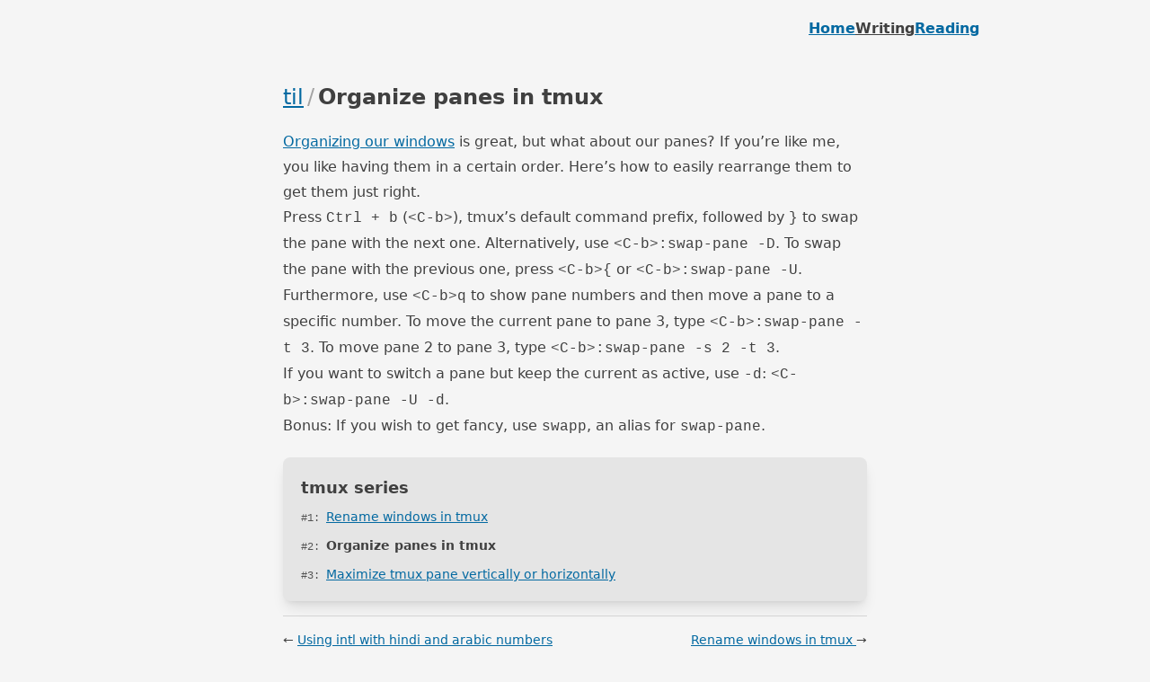

--- FILE ---
content_type: text/html; charset=utf-8
request_url: https://willcodefor.beer/posts/tmuxswp
body_size: 2343
content:
<!DOCTYPE html>
<html lang="en">
  <head>
    <meta charset="UTF-8" />
    
    <title>Organize panes in tmux</title>
     
    <meta name="description" content="Swapping around panes in tmux to get consistent window setups" />
    
    <meta name="viewport" content="width=device-width, initial-scale=1.0" />
    <link href="/public/styles.51fd88.css" rel="stylesheet" />
    <link rel="icon" href="/public/favicon.ico" type="image/x-icon" />
    <link rel="alternate" type="application/rss+xml" title="RSS Feed for willcodefor.beer" href="/feed.xml" />
    <script defer src="/public/htmx.2.0.0.min.js"></script>
    <script defer src="/public/htmx.head-support.js"></script>
    
    <script async src="/public/command-menu.4e6ce0.js"></script>
    
    <meta property="og:title" content="Organize panes in tmux" />
    <meta property="og:type" content="article" />
    <meta
      property="og:url"
      content="https://willcodefor.beer/tmuxswp"
    />
    <meta
      property="og:image"
      content="https://willcodefor.beer/public/ogimage.png"
    />
    <meta property="og:description" content="Swapping around panes in tmux to get consistent window setups" />
    <meta name="twitter:card" content="summary" />
    <meta name="twitter:site" content="@rnattochdag" />
    <meta name="twitter:creator" content="@rnattochdag" />
    
  </head>
  <body
    class="bg-neutral-100 text-neutral-700 dark:bg-neutral-900 dark:text-neutral-300"
    hx-boost="true"
    hx-ext="head-support"
  >
    <main class="grid py-5 grid-template-main">
      <div
        class="col-start-3 col-end-4 flex gap-8 items-center border-b border-neutral-300 pb-8 md:justify-end md:border-0 md:pb-0 dark:border-neutral-700"
      >
      <a class="font-bold focus-visible:outline-dashed focus-visible:outline-offset-2 focus:outline-neutral-700 dark:focus:outline-neutral-600 " href="/">Home</a>
      <a class="font-bold focus-visible:outline-dashed focus-visible:outline-offset-2 focus:outline-neutral-700 dark:focus:outline-neutral-600  text-neutral-700 dark:text-neutral-300 border-neutral-700 dark:border-neutral-300" href="/posts">
          Writing
        </a>
      <a class="font-bold focus-visible:outline-dashed focus-visible:outline-offset-2 focus:outline-neutral-700 dark:focus:outline-neutral-600 " href="/books">
          Reading
        </a>
      </div>
      <div class="col-start-3 col-end-4 my-10 md:my-12"><section class="mx-auto max-w-prose">
  <article class="prose dark:prose-invert prose-neutral prose-hr:my-5 prose-a:no-underline prose-a:border-b prose-a:text-neutral-700 dark:prose-a:text-neutral-300 prose-a:border-sky-700 dark:prose-a:border-sky-500 hover:prose-a:text-sky-700 dark:hover:prose-a:text-sky-500 prose-a:transition-colors focus:prose-a:outline-offset-2 dark:focus:prose-a:outline-neutral-600 focus:prose-a:outline-dashed focus:prose-a:text-sky-700 dark:focus:prose-a:text-sky-500 text-pretty">
    <h1 class="mb-5 flex text-2xl">
      <span class="not-prose font-medium">
        <a class="focus-visible:outline-dashed focus-visible:outline-offset-2 focus:outline-neutral-700 dark:focus:outline-neutral-600" href="/posts">til</a>
      </span>
      <span class="mx-1 font-normal text-neutral-400 dark:text-neutral-600">/</span>
      <span style="view-transition-name: title-75">Organize panes in tmux</span>
    </h1>
    <div id="body"><p><a href="/posts/tmuxrn">Organizing our windows</a> is great, but what about our panes? If you&rsquo;re like me, you like having them in a certain order. Here&rsquo;s how to easily rearrange them to get them just right.</p>
<p>Press <kbd>Ctrl + b</kbd> (<code>&lt;C-b&gt;</code>), tmux&rsquo;s default command prefix, followed by <code>}</code> to swap the pane with the next one. Alternatively, use <code>&lt;C-b&gt;:swap-pane -D</code>. To swap the pane with the previous one, press <code>&lt;C-b&gt;{</code> or <code>&lt;C-b&gt;:swap-pane -U</code>.</p>
<p>Furthermore, use <code>&lt;C-b&gt;q</code> to show pane numbers and then move a pane to a specific number. To move the current pane to pane 3, type <code>&lt;C-b&gt;:swap-pane -t 3</code>. To move pane 2 to pane 3, type <code>&lt;C-b&gt;:swap-pane -s 2 -t 3</code>.</p>
<p>If you want to switch a pane but keep the current as active, use <code>-d</code>: <code>&lt;C-b&gt;:swap-pane -U -d</code>.</p>
<p>Bonus: If you wish to get fancy, use <code>swapp</code>, an alias for <code>swap-pane</code>.</p>
</div>
  </article>
  
  <div
    hx-get="/series/tmux?slug=tmuxswp"
    hx-trigger="load"
    hx-swap="outerHTML"
  ></div>
  
  <hr />
  <ul
    class="flex flex-col items-center justify-between gap-5 space-y-3 text-sm sm:flex-row sm:space-y-0"
  >
    <li
      class="h-5"
      hx-get="/posts/75/next"
      hx-trigger="load"
      hx-swap="outerHTML"
    >
      <div class="htmx-indicator">Loading next post...</div>
    </li>
    <li
      class="h-5"
      hx-get="/posts/75/previous"
      hx-trigger="load"
      hx-swap="outerHTML"
    >
      <div class="htmx-indicator">Loading previous post...</div>
    </li>
  </ul>
  <footer class="mt-8 text-center text-xs text-neutral-600 dark:text-neutral-500">
    This post was created
    <time class="font-semibold" datetime="2023-02-16T08:37:41Z">
      2023-02-16 08:37
    </time>
    
    <span>
      and last modified
      <time class="font-semibold" datetime="2025-01-17T14:22:04Z"
        >2025-01-17 14:22</time
      ></span
    >. It has been viewed
    <span
      hx-post="/posts/75/stats"
      hx-trigger="intersect"
      hx-swap="outerHTML"
    >
      0
    </span>
      times.
  </footer>
</section>
</div>
    </main>
    <dialog data-command-menu hx-get="/command-menu" hx-trigger="keydown[metaKey && key == 'k'] from:body once"></dialog>
  </body>
</html>


--- FILE ---
content_type: text/html; charset=utf-8
request_url: https://willcodefor.beer/series/tmux?slug=tmuxswp
body_size: 151
content:
<section
  class="mt-5 rounded-lg bg-neutral-200 p-5 text-sm shadow-lg dark:bg-neutral-800"
>
  <h2 class="mb-2">tmux series</h2>
  <ul class="counter space-y-3">
    
    <li class="counter-increment">
      
      <a href="/posts/tmuxrn">Rename windows in tmux</a>
      
    </li>
    
    <li class="counter-increment">
      
      <strong>Organize panes in tmux</strong>
      
    </li>
    
    <li class="counter-increment">
      
      <a href="/posts/tmuxmax">Maximize tmux pane vertically or horizontally</a>
      
    </li>
    
  </ul>
</section>


--- FILE ---
content_type: text/html; charset=utf-8
request_url: https://willcodefor.beer/posts/75/next
body_size: 73
content:
<li>
  ←
  <a
    href="/posts/intlu"
    hx-trigger="click, keyup[ctrlKey && key == 'n'] from:body"
    hx-swap="innerHTML transition:true"
    style="view-transition-name: title-76"
  >
    Using intl with hindi and arabic numbers
  </a>
</li>


--- FILE ---
content_type: text/html; charset=utf-8
request_url: https://willcodefor.beer/posts/75/previous
body_size: 75
content:
<li class="text-right">
  <a
    href="/posts/tmuxrn"
    hx-trigger="click, keyup[ctrlKey && key == 'p'] from:body"
    hx-swap="innerHTML transition:true"
    style="view-transition-name: title-74"
  >
    Rename windows in tmux
  </a>
  →
</li>


--- FILE ---
content_type: text/javascript; charset=utf-8
request_url: https://willcodefor.beer/public/command-menu.4e6ce0.js
body_size: 77
content:
// Handle command menu toggling
// Data for command menu is loaded using htmx on page load
function toggleCommandMenu() {
  const commandMenu = document.querySelector("[data-command-menu]");

  if (commandMenu.getAttribute("open") === null) {
    commandMenu.showModal();
  } else {
    commandMenu.close();
  }
}

document.addEventListener("keydown", (event) => {
  if (event.key === "k" && event.metaKey) {
    toggleCommandMenu();
  }
});


--- FILE ---
content_type: text/javascript; charset=utf-8
request_url: https://willcodefor.beer/public/htmx.head-support.js
body_size: 1970
content:
//==========================================================
// head-support.js
//
// An extension to htmx 1.0 to add head tag merging.
//==========================================================
(function(){

    var api = null;

    function log() {
        //console.log(arguments);
    }

    function mergeHead(newContent, defaultMergeStrategy) {

        if (newContent && newContent.indexOf('<head') > -1) {
            const htmlDoc = document.createElement("html");
            // remove svgs to avoid conflicts
            var contentWithSvgsRemoved = newContent.replace(/<svg(\s[^>]*>|>)([\s\S]*?)<\/svg>/gim, '');
            // extract head tag
            var headTag = contentWithSvgsRemoved.match(/(<head(\s[^>]*>|>)([\s\S]*?)<\/head>)/im);

            // if the  head tag exists...
            if (headTag) {

                var added = []
                var removed = []
                var preserved = []
                var nodesToAppend = []

                htmlDoc.innerHTML = headTag;
                var newHeadTag = htmlDoc.querySelector("head");
                var currentHead = document.head;

                if (newHeadTag == null) {
                    return;
                } else {
                    // put all new head elements into a Map, by their outerHTML
                    var srcToNewHeadNodes = new Map();
                    for (const newHeadChild of newHeadTag.children) {
                        srcToNewHeadNodes.set(newHeadChild.outerHTML, newHeadChild);
                    }
                }



                // determine merge strategy
                var mergeStrategy = api.getAttributeValue(newHeadTag, "hx-head") || defaultMergeStrategy;

                // get the current head
                for (const currentHeadElt of currentHead.children) {

                    // If the current head element is in the map
                    var inNewContent = srcToNewHeadNodes.has(currentHeadElt.outerHTML);
                    var isReAppended = currentHeadElt.getAttribute("hx-head") === "re-eval";
                    var isPreserved = api.getAttributeValue(currentHeadElt, "hx-preserve") === "true";
                    if (inNewContent || isPreserved) {
                        if (isReAppended) {
                            // remove the current version and let the new version replace it and re-execute
                            removed.push(currentHeadElt);
                        } else {
                            // this element already exists and should not be re-appended, so remove it from
                            // the new content map, preserving it in the DOM
                            srcToNewHeadNodes.delete(currentHeadElt.outerHTML);
                            preserved.push(currentHeadElt);
                        }
                    } else {
                        if (mergeStrategy === "append") {
                            // we are appending and this existing element is not new content
                            // so if and only if it is marked for re-append do we do anything
                            if (isReAppended) {
                                removed.push(currentHeadElt);
                                nodesToAppend.push(currentHeadElt);
                            }
                        } else {
                            // if this is a merge, we remove this content since it is not in the new head
                            if (api.triggerEvent(document.body, "htmx:removingHeadElement", {headElement: currentHeadElt}) !== false) {
                                removed.push(currentHeadElt);
                            }
                        }
                    }
                }

                // Push the tremaining new head elements in the Map into the
                // nodes to append to the head tag
                nodesToAppend.push(...srcToNewHeadNodes.values());
                log("to append: ", nodesToAppend);

                for (const newNode of nodesToAppend) {
                    log("adding: ", newNode);
                    var newElt = document.createRange().createContextualFragment(newNode.outerHTML);
                    log(newElt);
                    if (api.triggerEvent(document.body, "htmx:addingHeadElement", {headElement: newElt}) !== false) {
                        currentHead.appendChild(newElt);
                        added.push(newElt);
                    }
                }

                // remove all removed elements, after we have appended the new elements to avoid
                // additional network requests for things like style sheets
                for (const removedElement of removed) {
                    if (api.triggerEvent(document.body, "htmx:removingHeadElement", {headElement: removedElement}) !== false) {
                        currentHead.removeChild(removedElement);
                    }
                }

                api.triggerEvent(document.body, "htmx:afterHeadMerge", {added: added, kept: preserved, removed: removed});
            }
        }
    }

    htmx.defineExtension("head-support", {
        init: function(apiRef) {
            // store a reference to the internal API.
            api = apiRef;

            htmx.on('htmx:afterSwap', function(evt){
                var serverResponse = evt.detail.xhr.response;
                if (api.triggerEvent(document.body, "htmx:beforeHeadMerge", evt.detail)) {
                    mergeHead(serverResponse, evt.detail.boosted ? "merge" : "append");
                }
            })

            htmx.on('htmx:historyRestore', function(evt){
                if (api.triggerEvent(document.body, "htmx:beforeHeadMerge", evt.detail)) {
                    if (evt.detail.cacheMiss) {
                        mergeHead(evt.detail.serverResponse, "merge");
                    } else {
                        mergeHead(evt.detail.item.head, "merge");
                    }
                }
            })

            htmx.on('htmx:historyItemCreated', function(evt){
                var historyItem = evt.detail.item;
                historyItem.head = document.head.outerHTML;
            })
        }
    });

})()


--- FILE ---
content_type: text/plain; charset=utf-8
request_url: https://willcodefor.beer/posts/75/stats
body_size: -152
content:
6232